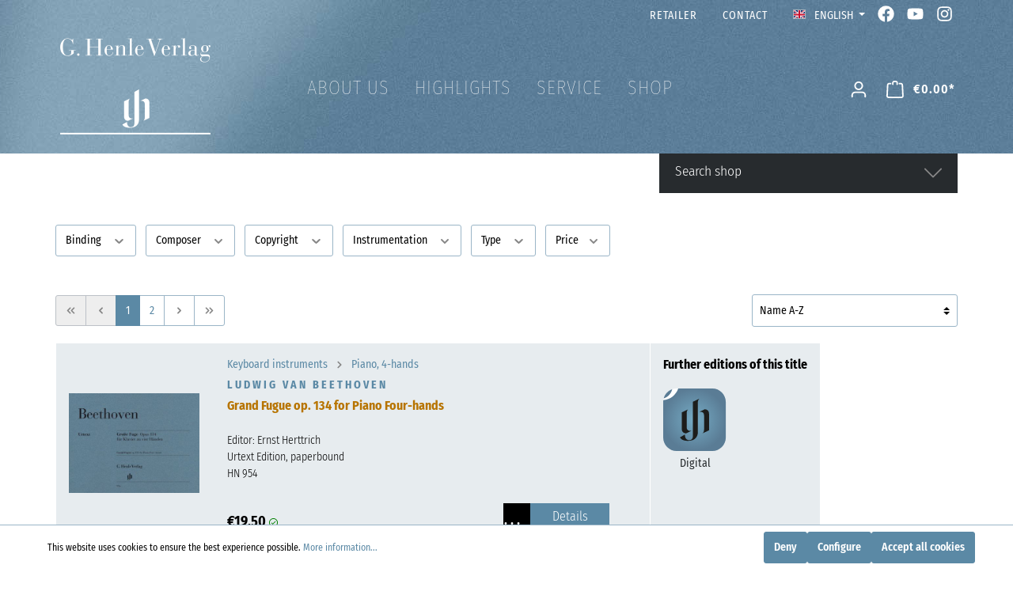

--- FILE ---
content_type: image/svg+xml
request_url: https://www.henle.de/bundles/mwshenletheme/images/g-henle-verlag_app.svg
body_size: 2289
content:
<?xml version="1.0" encoding="UTF-8" standalone="no"?><!DOCTYPE svg PUBLIC "-//W3C//DTD SVG 1.1//EN" "http://www.w3.org/Graphics/SVG/1.1/DTD/svg11.dtd"><svg width="100%" height="100%" viewBox="0 0 86 86" version="1.1" xmlns="http://www.w3.org/2000/svg" xmlns:xlink="http://www.w3.org/1999/xlink" xml:space="preserve" xmlns:serif="http://www.serif.com/" style="fill-rule:evenodd;clip-rule:evenodd;stroke-linejoin:round;stroke-miterlimit:1.41421;"><g id="Flaeche"><path d="M20.464,0l-2.194,0c-2.127,0 -4.169,0.365 -6.068,1.034c-1.423,5.902 -5.851,10.631 -11.575,12.479c-0.196,0.729 -0.348,1.476 -0.454,2.239c9.495,-0.659 17.407,-7.059 20.291,-15.752" style="fill:#fff;fill-rule:nonzero;"/><path d="M0.627,13.513c5.724,-1.847 10.152,-6.577 11.574,-12.479c-5.637,1.985 -10.008,6.657 -11.574,12.479Z" style="fill:url(#_Radial1);fill-rule:nonzero;"/><path d="M20.464,0.001c-2.884,8.693 -10.796,15.093 -20.29,15.752c-0.114,0.822 -0.174,1.663 -0.174,2.518l0,48.498c0,10.091 8.18,18.271 18.27,18.271l48.499,0c10.09,0 18.27,-8.18 18.27,-18.271l0,-48.498c0,-10.091 -8.18,-18.27 -18.27,-18.27l-46.305,0Z" style="fill:url(#_Radial2);fill-rule:nonzero;"/><path d="M35.328,70.268c-6.189,0 -5.83,-7.646 -5.83,-7.646l-6.778,3.788c2.46,4.42 8.077,4.765 11.272,4.765c9.11,0 13.125,-5.687 13.125,-11.9c0,-0.97 -0.019,-41.069 -0.014,-41.052c0.017,-2.905 2.046,-4.03 2.156,-4.427c0,-0.022 -8.931,4.234 -8.931,4.234c0,0 0.054,43.151 0.054,44.979c0,1.828 0.254,7.259 -5.054,7.259" style="fill:#1d1d1b;fill-rule:nonzero;"/><path d="M31.938,52.824c0.191,6.114 6.651,4.572 6.651,4.572l-7.576,3.618c-4.811,-0.212 -5.762,-3.845 -5.762,-6.005l0,-22.566l8.885,-4.241c0,0 -2.182,1.143 -2.182,5.118c0,2.792 -0.016,19.504 -0.016,19.504" style="fill:#1d1d1b;fill-rule:nonzero;"/><path d="M55.53,36.432c-0.191,-6.114 -6.652,-4.572 -6.652,-4.572l7.577,-3.618c4.81,0.212 5.762,3.845 5.762,6.005l0,22.566l-8.885,4.242c0,0 2.181,-1.144 2.181,-5.118c0,-2.793 0.017,-19.505 0.017,-19.505" style="fill:#1d1d1b;fill-rule:nonzero;"/></g><defs><radialGradient id="_Radial1" cx="0" cy="0" r="1" gradientUnits="userSpaceOnUse" gradientTransform="matrix(42.5195,0,0,42.5195,42.5195,42.5196)"><stop offset="0" style="stop-color:#76acc5;stop-opacity:1"/><stop offset="1" style="stop-color:#5a7c95;stop-opacity:1"/></radialGradient><radialGradient id="_Radial2" cx="0" cy="0" r="1" gradientUnits="userSpaceOnUse" gradientTransform="matrix(42.52,0,0,42.52,42.5195,42.5196)"><stop offset="0" style="stop-color:#76acc5;stop-opacity:1"/><stop offset="1" style="stop-color:#5a7c95;stop-opacity:1"/></radialGradient></defs></svg>